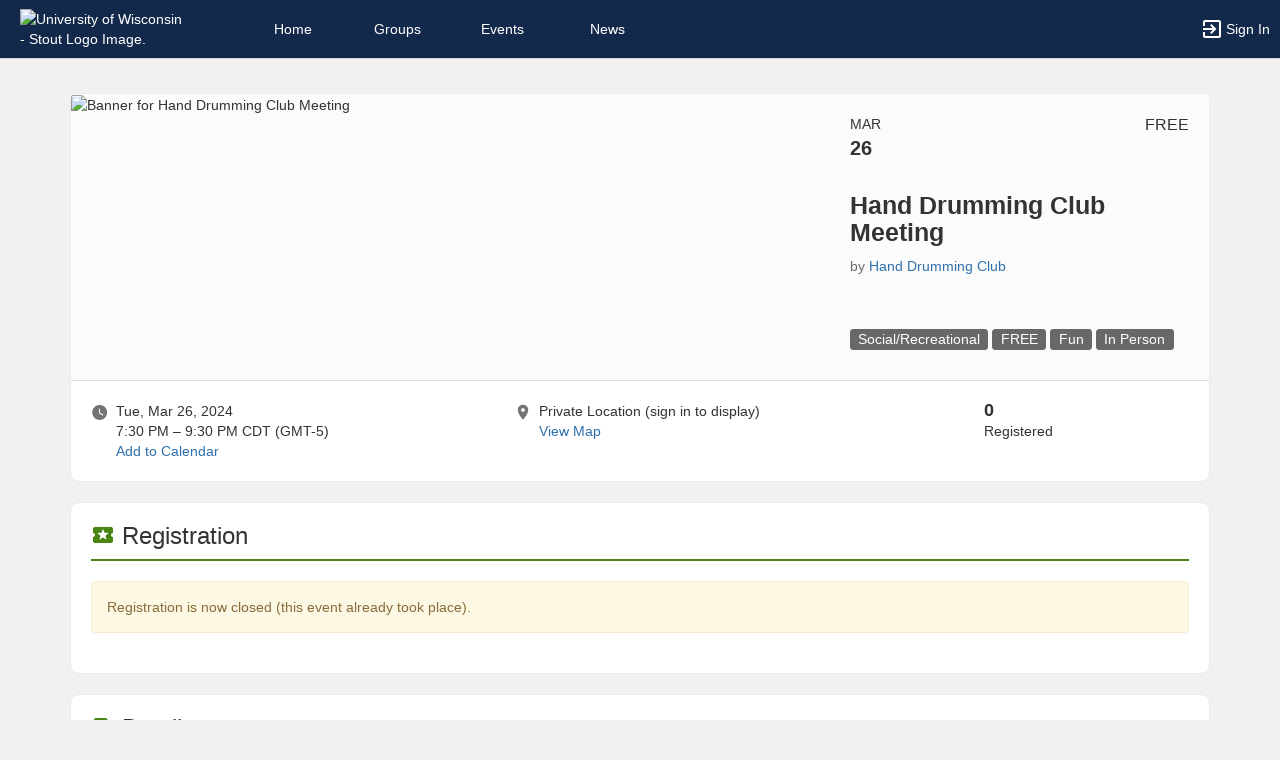

--- FILE ---
content_type: text/html; charset=utf-8
request_url: https://connect.uwstout.edu/handdrumming/rsvp_boot?id=2187826
body_size: 52805
content:




<!DOCTYPE html>
<html xmlns="http://www.w3.org/1999/xhtml" lang="en-US" xml:lang="en-US">


<script>
    var jsPageName = "Hand Drumming Club Meeting - Hand Drumming Club"; // pass strPageName to JavaScript, used in function setPageName() [accessibility.js]
    var jsAjaxRequest = ('0' === '1') ? true : false;
</script>

 <!-- AX != 1 -->

    <script>
        var url = new URL(location.href);
        history.replaceState({type: "events"} , '', url.pathname + url.search);
    </script>
    
    

    <head>
        <!-- META TAGS -->
        <meta charset="utf-8">
        <meta name="viewport" content="width=device-width, initial-scale=1">
        
        <meta http-equiv="X-UA-Compatible" content="IE=edge,chrome=1,requiresActiveX=true">
        <meta name="apple-itunes-app" content="app-id=1370943256, affiliate-data=myAffiliateData, app-argument=myURL">

        <title>Hand Drumming Club Meeting - Hand Drumming Club</title>
        <meta name="description" content="Come play classic African Djembes. We meet every week on Tuesday evening from 7:30 pm - 9:30 pm in Applied Arts 313 (the band room). No experience is required to attend. ">
        <meta name="title" content="Hand Drumming Club Meeting - Hand Drumming Club">

        
            <link rel="image_src" href="https://connect.uwstout.edu/upload/uwstout/2019/r3_image_upload_607979_drum_texturejpg_52518485.png">
            <meta property="og:image" content="https://connect.uwstout.edu/upload/uwstout/2019/r3_image_upload_607979_drum_texturejpg_52518485.png"/>
        

        <!-- CSS IMPORT -->
        

            <!-- FONT FOR DEV -->
            <link href="/css/fonts/open-sans.css" rel="stylesheet" type="text/css" >

            <!-- FAVICON -->
            <link rel="icon" type="images/x-icon" href="/upload/uwstout/2018/s1_image_upload_586600_CONNECT_Identity_JM_2018_CONNECT_App_Icon_32912536_crop.png">
            <link rel="shortcut icon" type="images/x-icon" href="/upload/uwstout/2018/s1_image_upload_586600_CONNECT_Identity_JM_2018_CONNECT_App_Icon_32912536_crop.png">

            <!-- JQUERY UI -->
            <link rel="stylesheet" type="text/css" href="/bower_components/jquery-ui/themes/base/jquery-ui.min.css">

            <!-- AUTOCOMPLETE -->
            <link rel="stylesheet" type="text/css" href="/js/jquery/jquery.autocomplete.css">

            <!-- BOOTSTRAP & GLYPHICONS -->
            <link rel="stylesheet" type="text/css" href="/bower_components/bootstrap/dist/css/bootstrap.min.css">
            <link rel="stylesheet" type="text/css" href="/static/plugins/bootstrap-multiselect/dist/css/bootstrap-multiselect.css">
            <link rel="stylesheet" type="text/css" href="/glyphicons-pro/css/glyphicons-filetypes.css">

            <!-- THICKBOX -->
            <link rel="stylesheet" type="text/css" href="/js/thickbox/thickbox.css">
        

        <!-- JQUERY & FONT -->
        <script src="/bower_components/jquery/dist/jquery.min.js"></script>
        <script src="/bower_components/jquery-ui/jquery-ui.min.js"></script>

        <!-- BOOTSTRAP -->
        <script src="/bower_components/bootstrap/dist/js/bootstrap.min.js"></script>
        <script src="/static/plugins/bootstrap-multiselect/dist/js/bootstrap-multiselect.js"></script>

        <script type="text/javascript" src="/js/accessibility.js?v=20251112.1"></script>
        <script type="text/javascript" src="/js/scripts.js?v=20251007.1"></script>

        <link rel="stylesheet" type="text/css" href="/bower_components/mdi/css/materialdesignicons.min.css">
        <link rel="stylesheet" type="text/css" href="/static/css/materialdesigniconscustom.css">
        
        <link rel="stylesheet" type="text/css" href="/static/css/header.css?v=20220425.1">
        <link rel="stylesheet" type="text/css" href="/css/bootstrap-customV.css?v=20250729.1">
        
        
    </head>

    <body class="body-background " data-menu="/events">

        <!-- SKIP links - skip to top of main content -->
        <div id="div-skip-links" class="skip-link-container-mobile">
                
            <span style="padding: 5px"><a id="a-skip-to-main-content" href="javascript:void('skip-to-main-content');" class="skip-link" onclick="setFocusToContent(true);" aria-label="Skip to Main Content">Skip to Main Content</a></span>

            <span id="span-skip-to-left-navigation" style="padding: 5px; display: none;"><a id="a-skip-to-left-navigation" href="javascript:void('skip-to-navigation');" class="skip-link" onclick="setFocusToSidebar();" aria-label="Skip to Navigation">Skip to Navigation</a></span>

            <!-- ACCESSIBILITY -->
            

            <script>
                // if we're on mobile we will not enable the skip links
                const isMobileDevice = /Mobi/i.test(window.navigator.userAgent);
                // console.log('> isMobileDevice=' + isMobileDevice);

                $(window).on('load', function () {
                    if (!isMobileDevice) {
                        var elem = document.getElementById('div-skip-links');
                        if (typeof elem !== undefined) {
                            elem.classList.remove('skip-link-container-mobile');
                            elem.classList.add('skip-link-container');
                        }
                    }
                });
            </script>
        </div>

        <!-- School custom code -->
        
        <!-- End school custom code -->
    

        <!-- Modal -->
        <div id="primary-modal" class="modal fade" role="dialog">
            <div class="modal-dialog" role="document">
                <div class="modal-content">
                    <p class="loader">
                        <img alt="Loading" src="/images/loader-big.gif">
                        <br> Loading...
                    </p>
                </div>
            </div>
        </div>
        <div id="secondary-modal" class="modal fade" role="dialog">
            <div class="modal-dialog" role="document">
                <div class="modal-content">
                    <p class="loader">
                        <img alt="Loading" src="/images/loader-big.gif">
                        <br> Loading...
                    </p>
                </div>
            </div>
        </div>
        <script>
            $("#primary-modal").on("hide.bs.modal", function (e) {
                $("#primary-modal .modal-content").html(writeLoading("Loading"));
            });
            $("#secondary-modal").on("hide.bs.modal", function (e) {
                $("#secondary-modal .modal-content").html(writeLoading("Loading"));
            });
        </script>
        <!-- End Modal -->

        

        <script src="/static/js/modernizr.min.js"></script>
        
            <script src="/js/jquery-validate/jquery.validate.min.js"></script>
        
        <script src="/static/js/polyfill.js"></script>

        

        <!-- HEADER -->
        
            <style>
                .btn--school { background-color: #13294b; color: #fff; }
                .btn--school:hover { background-color: #13294b; color: #fff; }
                .btn--school:focus { background-color: #13294b; color: #fff; }

                .topbar { background: #13294b; border-color: #13294b; }
                .topbar ul.nav > li > a:hover, .topbar ul.nav > li > button:hover  { background-color: #ffffff !important; }
                .topbar ul.nav > li > a:focus, .topbar ul.nav > li > button:focus  { background-color: #ffffff !important; outline: none; }
                .topbar .topbar__sidebar-toggle:hover  { background-color: #ffffff !important; }
                .topbar .topbar__sidebar-toggle:focus  { background-color: #ffffff !important; outline: none; }
                .topbar.topbar-fair .topbar__left button:hover, .topbar.topbar-fair .topbar__left button:focus { background-color: #ffffff !important; color: #000000 !important; }
                
                .topbar .open:not(.topbar__left) > a, 
                .topbar .open:not(.topbar__left) > a:focus, 
                .topbar > .open:not(.topbar__left) > a:hover,
                .topbar .open:not(.topbar__left) > button, 
                .topbar .open:not(.topbar__left) > button:focus, 
                .topbar > .open:not(.topbar__left) > button:hover { background-color: #ffffff !important; }
                .topbar li:focus-within > button.mdi-menu { background-color: #ffffff !important; }
                .topbar li.active > a, .topbar li.active > button { background-color: #ffffff !important; }
            </style>

            <div id="generic"></div>

            
            <div id="outer-shell" class="outer-shell  ">

                <!-- Impersonate -->
                
                <!-- /.Impersonate -->

                <!-- Message / Maintenance -->
                
                <!-- /.Message -->

                
                <div id="topbar" class="topbar topbar-events  topbar--reverse" role="navigation" aria-label="Topbar">

                    <div class="topbar__left">
                        
                                <div role="banner">
                                    <a id="a-top-bar-logo" aria-label="University of Wisconsin - Stout Logo. Opens the members homepage." role="button" class="logo" href="/groups">
                                        <img class="topbar__icon-large" src="/upload/uwstout/2018/image_upload_586600_CONNECT_Identity_JM_2018_CONNECT_logo_nav_418152525_crop.png" alt="University of Wisconsin - Stout Logo Image." aria-label="University of Wisconsin - Stout Logo Image. Clicking opens the members home page." style="max-height: 50px; max-width: 165px;">
                                        <img class="topbar__icon-small" src="/upload/uwstout/2018/image_upload_586600_CONNECT_Identity_JM_2018_CONNECT_App_Icon_32912536_crop.png" alt="University of Wisconsin - Stout Logo Image." aria-label="University of Wisconsin - Stout Logo Image. Clicking opens the members home page." style="max-height: 35px; max-width: 35px; margin: 0 5px;">
                                    </a>
                                </div>
                            
                    </div>

                    

<div class="topbar__center">
    <nav aria-label="Topbar">
        <ul class="nav">
            
                <!-- Not Logged Buttons -->
                
                    <!-- Home Website Buttons -->
                    
                        <li class="hidden-xs ">
                            <a class="topbar__menu topbar__menu--large" href="/home_login" aria-label="Home" role="button">Home</a>
                        </li>
                                    <li class="hidden-xs dropdown  hasNoSubMenu">
                <a class="topbar__menu topbar__menu--large" href="/home/groups/" style="max-width: inherit">
                    Groups
                </a>
                
                <ul class="dropdown-menu dropdown-menu-left arrow-dropdown-menu arrow-menu-right user-list notify-list" style="overflow-y: auto;max-height: 80vh;">

                </ul>
            </li>            <li class="hidden-xs dropdown  hasNoSubMenu">
                <a class="topbar__menu topbar__menu--large" href="/home/events/" style="max-width: inherit">
                    Events
                </a>
                
                <ul class="dropdown-menu dropdown-menu-left arrow-dropdown-menu arrow-menu-right user-list notify-list" style="overflow-y: auto;max-height: 80vh;">

                </ul>
            </li>            <li class="hidden-xs dropdown  hasNoSubMenu">
                <a class="topbar__menu topbar__menu--large" href="/home/news/" style="max-width: inherit">
                    News
                </a>
                
                <ul class="dropdown-menu dropdown-menu-left arrow-dropdown-menu arrow-menu-right user-list notify-list" style="overflow-y: auto;max-height: 80vh;">

                </ul>
            </li>
                        <li class="hidden-lg hidden-md hidden-sm dropdown hasSubMenu">
                            <button class="topbar__menu mdi mdi-menu" aria-label="Top Menu. Expanded. Press tab to enter the menu dropdown." tabindex="0"></button>
                            <ul class="dropdown-menu dropdown-menu-left" style="overflow-y: auto;max-height: 80vh;min-width:220px;">
                                <li style="display: block;"><a href="/home_login" aria-label="Home" role="button">Home</a></li>
                                
                                <li style="display: block;"><a href="/home/groups/" aria-label="Groups Section" role="button" tabindex="0">Groups</a></li>
                                
                                <li style="display: block;"><a href="/home/events/" aria-label="Events Section" role="button" tabindex="0">Events</a></li>
                                
                                <li style="display: block;"><a href="/home/news/" aria-label="News Section" role="button" tabindex="0">News</a></li>
                                
                            </ul>
                            <style>
                                .hasSubMenu:hover > ul, .hasSubMenu:focus-within > ul {
                                    display:block;
                                }
                            </style>
                        </li>
                    <!-- /.Home Website Buttons -->

                    <!-- Group & Event Buttons -->
                    
                    <!-- /.Group & Event Buttons -->
                
                <!-- /.Not Logged Buttons -->

                <!-- Home Button -->
                
                <!-- /.Home Button -->

                <!-- Group Button -->
                
                <!-- /.Group Button -->

                <!-- Manage Button -->
                

                <!-- Event Button -->
                
                <!-- /.Event Button -->
               
                <!-- Chat Button -->
                
                <!-- /.Chat Button -->
                
                <!-- Admin / Setup Button -->
                
                <!-- /.Admin Button -->
            

            <li  class="spacer" role="presentation"></li>

            
				<!-- Login Button -->
				<li class="">
					<a class="topbar__menu topbar__menu--row" href="/login_only" aria-label="Sign In Section" role="button">
                        <span class="mdi mdi-login-variant mdi-24px"></span> 
                        <span class="hidden-xs hidden-sm topbar__menu-text" style="overflow: initial;"> Sign In </span>
					</a>
				</li>
				<!-- /.Login Button -->
            

        </ul>

        <style>
            #a-top-bar-logo:focus > i { outline: 2px solid #ffffff; }
        </style>

    </nav>


</div><!-- /.navbar-collapse -->
                    
                </div><!-- /.topbar -->

                <div id="inner-shell" class="inner-shell">

                     

        <!-- END HEADER -->

        
            <div id="content-cont" class="content-cont container">
        
            <div id="page-cont" class="content" role="main" aria-label="Main Content.">
                <div style="position: relative;"><span id="span-top-of-main-content--0" class="content__top-element" tabindex="0" aria-label="Top of Main Content." style="display: none;">Top of Main Content</span></div>


                
                <!-- Used in email_form -->
                
<!-- END AX != 1 -->

                

<style>
	body, .outer-shell { background: #f1f1f1 !important; }

	.acc-keyboard-mode a:focus {
		outline: 2px solid #000000;
		outline-offset: 2px;
	}

	.acc-keyboard-mode div#footer-links a:focus,
	.acc-keyboard-mode a.a-footer-contact-links:focus {
		outline: 2px solid #ffffff;
		outline-offset: 2px;
	}
</style>


<!-- Registration 15 Minutes Countdown -->
	
<!--/ Registration 15 Minutes Countdown -->

<!-- Event Main Card -->
	
		<div id="event_main_card" class="card card--top">
			<div class="card-block rsvp__event-card">
				<div class="row">
					
						<div class="col-md-8">
							<img class="img-responsive" src="https://connect.uwstout.edu/upload/uwstout/2019/r3_image_upload_607979_drum_texturejpg_52518485.png" alt="Banner for Hand Drumming Club Meeting" />
						</div>
					
					<div class="col-sm-12 col-md-4">
	                    <p class="rsvp__event-month hidden-xs hidden-sm">Mar</p>
	                    <p class="rsvp__event-day hidden-xs hidden-sm">26</p>
	                    <p class="rsvp__event-price hidden-xs hidden-sm">FREE</p>
	                    
	                    <h1 class="rsvp__event-name">Hand Drumming Club Meeting</h1>
	                    <p class="rsvp__event-org">by <a href="javascript:;" onClick="$('html, body').animate({ scrollTop: $('#event_host').offset().top - 60 }, 500); setFocusToElementFromCssSelector('#event_host a');" aria-label="Hand Drumming Club, more details">Hand Drumming Club</a></p>

	                    <p class="rsvp__event-tags" data-z="rb.tag.00" role="group" aria-label="Filter events by category in a new tab">
	                        <a href="/events?event_type=11211" target="_blank" class="a-event-tag-new-tab">
                    		    <span class="label label-default label-tag">
                    			    Social/Recreational
                    		    </span>	
	                        </a>
                    		
                                    <a href="/events?topic_tags=1664891" target="_blank">    
                    				    <span class="label label-default label-tag">
                    					    <span style="word-break: break-all;">FREE</span>				
                    				    </span>
                                    </a>
                    				
                                    <a href="/events?topic_tags=1585811" target="_blank">    
                    				    <span class="label label-default label-tag">
                    					    <span style="word-break: break-all;">Fun</span>				
                    				    </span>
                                    </a>
                    				
                                    <a href="/events?topic_tags=6943767" target="_blank">    
                    				    <span class="label label-default label-tag">
                    					    <span style="word-break: break-all;">In Person</span>				
                    				    </span>
                                    </a>
                    				
	                    </p>

	                    
	                </div>
				</div>
			</div>
			<div class="card-separator card-separator--stick-top card-separator--stick-bottom"></div>
			
			<div class="card-block">
				<div class="row">
					<div class="col-md-4_5">
						<div style="display: inline-block; font-size: 18px; vertical-align: top;"><span class="grey-element mdi mdi-clock"></span></div>
						<div style="display: inline-block; margin-left: 3px;">
							
								<p style="margin:0;">Tue, Mar 26, 2024</p>
								<p style="margin:0;">7:30 PM &ndash; 9:30 PM <span id="timezone">CDT (GMT-5)</span></p>
							
								<script>
									var localDate = new Date('2024-03-26T21:30:00.0000000-05:00');
									if (localDate.getHours() != 21 || localDate.getMinutes() != 30) {
										//Event occurs in a non local timezone and we should therefore display the timezone to the user
										$("#timezone").text("CDT (GMT-5)");
									}
								</script>
							
							
							<a href="javascript:;" onClick="openModal('/rsvp_add_calendar?event_uid=a52637c13575fea19b85f64ca8de3c59&ax=1');" aria-label="Add to Calendar. Hand Drumming Club Meeting. Tue, Mar 26, 2024 At 7:30 PM">Add to Calendar</a>
							
							
						</div>
					</div>
					<div class="col-md-5">
						<div style="display: inline-block; font-size: 18px; vertical-align: top;"><span class="grey-element mdi mdi-map-marker"></span></div>
						<div style="display: inline-block; margin-left: 3px; width: calc(100% - 50px);">									
							
								<p style="margin:0;">Private Location (sign in to display)</p>
                            
								<a href="javascript:;" aria-label="View Map" onClick="$('html, body').animate({ scrollTop: $('#event_where').offset().top - 60 }, 500);">View Map</a>
							
						</div>

                        

					</div>
					
						<div class="col-md-2_5">
							<span class="number">0</span> 
							<div>Registered</div>
							
						</div>
					
				</div>
			</div>
		</div>
		
		<script type="application/ld+json">
		{
		  "@context": "https://schema.org",
		  "@type": "Event",
		  "name": "Hand Drumming Club Meeting",
		  "startDate": "2024-03-26T19:30:00-05:00",
		  "endDate": "2024-03-26T21:30:00-05:00",
		  "location": {
			"@type": "Place",
			"name": "Private Location (sign in to display)",
			"address": "Private Location (sign in to display)"
		  },
		  
		  "image": ["https://connect.uwstout.edu/upload/uwstout/2019/r3_image_upload_607979_drum_texturejpg_52518485.png"],
		  
		  "description": "Come play classic African Djembes. We meet every week on Tuesday evening from 7:30 pm - 9:30 pm in Applied Arts 313 (the band room). No experience is required to attend. "
		}
		</script>
	
<!--/ Event Main Card -->

<!-- Existing & Ongoing Tickets -->
	
<!--/ End Existing & Ongoing Tickets -->

<!-- More Tickets -->
<script>
    function showOtherRegistrationOptions(ticketToDisplayId, selectedTicketId) {
        var strSelectedTicket = "ticket_" + selectedTicketId
        if ($("select[name=" + strSelectedTicket + "] option:selected").index() >= 1) {
            $('#ticket_' + ticketToDisplayId).css('display', 'contents');
        }
        else {
            $('#ticket_' + ticketToDisplayId).css('display', 'none');
            $('#ticket_' + ticketToDisplayId + ' option[value = 0]').attr("selected", "selected");
        }
    }
</script>

	
				<div id="more_tickets" class="card">
					<div class="card-block">
						<div class="card-block__title">
							<h2 class="header-cg--h3"><span class="mdi mdi-ticket color-cg--event"></span> Registration </h2>
						</div>
						<div class="card-border border-cg--event"></div>

						
								<div class="alert alert-warning" role="alert">Registration is now closed (this event already took place).</div>
							 
					</div>
				</div>
			
<!--/ More Tickets -->

<!-- Event Details -->
	
		<div id="event_details" class="card">
			<div class="card-block">
				<div class="card-block__title">
					<h2 class="header-cg--h3"><span class="mdi mdi-note-text color-cg--event"></span> Details</h2>
				</div>
				<div class="card-border border-cg--event"></div>

				Come play classic African Djembes. We meet every week on Tuesday evening from 7:30 pm - 9:30 pm in Applied Arts 313 (the band room). No experience is required to attend. 
					

				<!-- Event Website Link -->
				

				<!-- Event Dress Code -->
				

				<!-- Food Provided -->
				

				<!-- More Details -->
				

				<!-- Event Copy Link -->
				
					<div style="margin: 10px 0;"><a class="btn btn-grey" href="javascript:;" aria-label="Copy link. Opens a copy to clipboard dialog." onClick="openModal('/ajax_create_link?ax=1&link=https%3a%2f%2fcglink.me%2f2db%2fr2187826');"><span class="mdi mdi-link-variant"></span> Copy Link</a></div>
				
			</div>
		</div>
	
<!--/ Event Details -->

<!-- Event Child Events -->
	
<!--/ Event Child Events -->


<!-- Event Where -->
	
<!--/ Event Where -->

<!-- Event Speakers -->
	
<!--/ Event Speakers -->

<!-- Event Attendees -->
	
<!--/ Event Attendees -->

<!-- Event Sponsors -->
	
<!--/ Event Sponsors -->

<!-- Event Host -->
	
		<div id="event_host" class="card">
			<div class="card-block" role="group" aria-label="Hosted By Hand Drumming Club">
				<div class="card-block__title">
					<h2 class="header-cg--h3"><span class="mdi mdi-account-group color-cg--event"></span> Hosted By</h2>
				</div>
				<div class="card-border border-cg--event"></div>

				<strong>Hand Drumming Club</strong> | <a href="/handdrumming/" aria-label="Go to the Hand Drumming Club  group website.">Website</a> | <a href="/events?group_ids=18866" aria-label="View more events from Hand Drumming Club.">View More Events</a>		

				
					<br><br>
					
								<a class="btn btn-default" title="Contacting the host" href="javascript:;" onClick="openModal('/send_message_boot?uid=7bac5b1f-dead-11ec-9e75-0acdec7e683b&event_id=2187826&ax=1&async=1&modal=true');" aria-label="Contact the organizers. Opens a dialog form to send your message.">
									<span class="mdi mdi-email"></span> Contact the organizers
								</a>
                            
			</div>
		</div>
	
<!--/ Event Host -->

<!-- Registration Details -->
	
<!--/ Registration Details -->

<!-- Event Cancellation -->
	
<!--/ Event Cancellation -->

<!-- Event Refund -->
	
<!--/ Event Refund -->



<!-- LL - 10/03/2017: Moved up here so ckeditor can work in popups -->


<script>
	//YT Viewer
	if (typeof arrYoutubePlayerObjects != "undefined") { 

		$("#youtubeScript").remove();
		$("#www-widgetapi-script").remove();
		if (window['YT'] != undefined) { window.YT.loading = 0; window.YT.loaded = 0; }
				
 		var youtubeTag   = document.createElement('script');
		youtubeTag.id    = "youtubeScript";
		youtubeTag.src   = "https://www.youtube.com/iframe_api";
		youtubeTag.async = false;

		// Get First Script Tag & Insert Vimeo Script before that.
		var firstScriptTag = document.getElementsByTagName('script')[0];
      	firstScriptTag.parentNode.insertBefore(youtubeTag, firstScriptTag);

      	// Array of Players
      	var arrYoutubePlayers = [];

      	// Functions to work on Youtube Players
      	function onYoutubePlayerReady(event) {
			var player = event.target;
			$(window).blur(function() { player.pauseVideo(); });
			$(window).scroll(function() { 
				if ( !isInViewport(document.getElementById("player--" + player.youtubeObject.cgID))) { 
					player.pauseVideo(); 
				} 
			});

			var startTime = new Date(player.youtubeObject.startTime * 1000).toISOString();
			var totalTime = new Date(player.getDuration() * 1000).toISOString();
			if (player.getDuration() >= 3600) {
				startTime = startTime.substr(11, 8);
				totalTime = totalTime.substr(11, 8);
			}
			else {
				startTime = startTime.substr(14, 5);
				totalTime = totalTime.substr(14, 5);
			}
			$("#player-btn--" + player.youtubeObject.cgID + " div.timer").html("<span id='player-time--" + player.youtubeObject.cgID + "'>" + startTime + "</span> / " + totalTime);
      	}

      	function onYoutubePlayerStateChange(event) {
      		var player = event.target;

      		if (event.data == YT.PlayerState.PLAYING) {
				// Change Buttons
				$("#player-btn--" + player.youtubeObject.cgID + " button.playpause").attr("data-status", "pause").attr("aria-label", "Pause");
				$("#player-btn--" + player.youtubeObject.cgID + " button.playpause span.mdi").removeClass("mdi-play").addClass("mdi-pause");
      		}

      		if (event.data == YT.PlayerState.PLAYING && player.intervalFunction == null) {
	            // HACK For Window BLUR
	            window.focus();

	            // AJAX Recurring Call
	            player.intervalFunction = setInterval(function() {
	                postVideoViews(player.youtubeObject.cgUID, player.youtubeObject.cgUID_s, player.getCurrentTime());
	            }, 10000);

	            // Timer
	            player.intervalTimerFunction = setInterval(function() { 
	            	var currentTime = new Date(player.getCurrentTime() * 1000).toISOString();
	            	if (player.getDuration() >= 3600) {
	            		currentTime = currentTime.substr(11, 8);
	            	}
	            	else {
	            		currentTime = currentTime.substr(14, 5);
	            	}
	            	$("#player-time--" + player.youtubeObject.cgID).html(currentTime);
	            }, 1000) 
	        }
	        else if (event.data == YT.PlayerState.PAUSED || event.data == YT.PlayerState.ENDED) {
				// Change Buttons
				$("#player-btn--" + player.youtubeObject.cgID + " button.playpause").attr("data-status", "play").attr("aria-label", "Play");
				$("#player-btn--" + player.youtubeObject.cgID + " button.playpause span.mdi").removeClass("mdi-pause").addClass("mdi-play");

	            clearInterval(player.intervalFunction);
	            clearInterval(player.intervalTimerFunction);
				player.intervalFunction = null;
				player.intervalTimerFunction = null;
				postVideoViews(player.youtubeObject.cgUID, player.youtubeObject.cgUID_s, player.getCurrentTime(), (event.data == YT.PlayerState.ENDED ? 'true' : ''));
				//if (event.data == YT.PlayerState.ENDED) { 
				    //if (typeof refreshTrackChecklist !== "undefined") { refreshTrackChecklist(); }
					//else if (typeof parent.refreshTrackChecklist !== "undefined") { parent.refreshTrackChecklist(); }
				//}
	        }
      	}

		function youtubePlayerPlayPause(player) {
			var currentStatus = $("#player-btn--" + player.youtubeObject.cgID + " button.playpause").attr("data-status");
			if (currentStatus == "play") { player.playVideo(); }
			else if (currentStatus == "pause") { player.pauseVideo(); }
		}

        /* Function that checks localStorage for the Vimeo/YouTube closed captions load policy. Returns number values:
         *   0 - closed captions should be be disabled (do not load closed captions)
         *   1 - closed captions should be loaded when video loads
         * If the local storage key is not defined we return 0 (as a number).
         */
        function getVideoPlayerCCLoadPolicy() {
            try {
                const lsKey = 'cg-video-player-cc-load-policy';
                const ccLoadPolicy = localStorage.getItem(lsKey);
                return (ccLoadPolicy === '1') ? 1 : 0;
            } catch(e) {
                return 0;
            }
        }

        /* Function that toggles the video player CC load policy stored in local storage. Toggled values are (strings values):
         *   '0' - closed captions should be be disabled (do not load closed captions)
         *   '1' - closed captions should be loaded when video loads
         * If the local storage key is not defined it is treated as though the value were '0' and toggles to '1'.
         * */
        function toggleVideoPlayerCCLoadPolicy() {
            try {
                const lsKey = 'cg-video-player-cc-load-policy';
                const ccLoadPolicy = localStorage.getItem(lsKey);
                if (ccLoadPolicy === '1') {
                    localStorage.setItem(lsKey, '0');
                } else {
                    localStorage.setItem(lsKey, '1');
                }
            } catch(e) {
                return;
            }
        }

        /* Function that prompts the user for confirmation before toggling the video player closed caption load policy.
         * - If closed captions are currently turned off, the user will be prompted to confirm before turning them on (and vice versa)
         * - Video player CC load policy setting is stored in local storage (see above functions)
         * - Vimeo and YouTube video players require reload of the associated IFrames to change the setting, 
         *   if user confirms yes to reload, the page will be reloaded.
         */
        function toggleClosedCaptionsAndReloadVideoIframes() {
            const turnClosedCaptionsOnOff = (typeof getVideoPlayerCCLoadPolicy !== 'undefined' && getVideoPlayerCCLoadPolicy() === 1) ? 'off' : 'on';
            const message = 'Turning ' + turnClosedCaptionsOnOff + ' closed captions will reload this page, please save any outstanding changes before you choose to turn closed captions ' + turnClosedCaptionsOnOff + '. Are you sure you want to turn closed captions ' + turnClosedCaptionsOnOff + '?';
            if (confirm(message)) {
                toggleVideoPlayerCCLoadPolicy();
                location.reload();
            } else {
                return false;
            }
        }

      	// Called when the script is fully loaded.
      	function onYouTubeIframeAPIReady() {

      		// Loop through players
	  		arrYoutubePlayerObjects.forEach(function (youtubeObject, index) {
	  			arrYoutubePlayers[index] = new YT.Player("player--" + youtubeObject.cgID, {
                                                        	height: youtubeObject.height,
                                                        	width:  youtubeObject.width,
                                                        	videoId: youtubeObject.videoID,
                                                        	playerVars: {
	                                                            modestbranding: 1,
	                                                            rel: 0,
	                                                            disablekb: 1,
	                                                            playsinline: 1,
	                                                            controls: 0,
	                                                            start: youtubeObject.startTime,
                                                                cc_load_policy: (typeof getVideoPlayerCCLoadPolicy !== 'undefined') ? getVideoPlayerCCLoadPolicy() : 0
                                                        	},
	                                                        events: {
	                                                            'onStateChange': onYoutubePlayerStateChange,
	                                                            'onReady': onYoutubePlayerReady
	                                                        }
                                                    	});
	  			arrYoutubePlayers[index].youtubeObject = youtubeObject;
	  			arrYoutubePlayers[index].intervalFunction = null;

				$("#player-btn--" + youtubeObject.cgID + " button.playpause").on('click', function() { 
					youtubePlayerPlayPause(arrYoutubePlayers[index]); 
				});
				$("#player-btn--" + youtubeObject.cgID + " button.replay").on('click', function() { 
					arrYoutubePlayers[index].seekTo(0); 
				});
				$("#player-btn--" + youtubeObject.cgID + " button.rewind").on('click', function() { 
					arrYoutubePlayers[index].seekTo(arrYoutubePlayers[index].getCurrentTime() - 10);
				});
                const turnClosedCaptionsOnOff = (typeof getVideoPlayerCCLoadPolicy !== 'undefined' && getVideoPlayerCCLoadPolicy() === 1) ? 'off' : 'on';
                $("#player-btn--" + youtubeObject.cgID + " button.closedcaption").attr('aria-label', 'Turn ' + turnClosedCaptionsOnOff + ' closed captions. Note, this requires a reload of the current page.');
				$("#player-btn--" + youtubeObject.cgID + " button.closedcaption").on('click', function() { 
                    toggleClosedCaptionsAndReloadVideoIframes();
				});
				$("#player-btn--" + youtubeObject.cgID + " button.fullscreen").on('click', function() {
					arrYoutubePlayers[index].pauseVideo();
					tb_show("", "/video_player?embed=1&uid=" + youtubeObject.cgUID + "&width=995&height=680&modal=true&TB_iframe=1", "");
				});

  			});

  			arrYoutubePlayerObjects = undefined;
  		}
	} 


	//Vimeo Viewer
	if (typeof arrVimeoPlayerObjects != "undefined") {

        $("#vimeoScript").remove();

		var vimeoTag   = document.createElement('script');
		vimeoTag.id    = "vimeoScript";
		vimeoTag.src   = "https://player.vimeo.com/api/player.js";
		vimeoTag.async = false;

		// Get First Script Tag & Insert Vimeo Script before that.
		var firstScriptTag = document.getElementsByTagName('script')[0];
      	firstScriptTag.parentNode.insertBefore(vimeoTag, firstScriptTag);

      	// Array of Players
      	var arrVimeoPlayers = [];

      	// Functions to work on Vimeo Players
		function vimeoPlayerPlay(player) {
			// Change Buttons
			$("#player-btn--" + player.vimeoObject.cgID + " button.playpause").attr("data-status", "pause").attr("aria-label", "Pause");
			$("#player-btn--" + player.vimeoObject.cgID + " button.playpause span.mdi").removeClass("mdi-play").addClass("mdi-pause");

			// AJAX Recurring Call
			player.intervalFunction  = setInterval( function() { 
				player.getCurrentTime().then( function(seconds) {
					postVideoViews(player.vimeoObject.cgUID, player.vimeoObject.cgUID_s, seconds);
				}) 
			}, 10000)

			// Timer
            player.intervalTimerFunction = setInterval(function() { 
            	player.getCurrentTime().then( function(seconds) {
	            	var currentTime = new Date(seconds * 1000).toISOString();
	            	if (player.totalDuration >= 3600) {
	            		currentTime = currentTime.substr(11, 8);
	            	}
	            	else {
	            		currentTime = currentTime.substr(14, 5);
	            	}
	            	$("#player-time--" + player.vimeoObject.cgID).html(currentTime);
				}) 
            }, 1000) 
		}

		function vimeoPlayerPause(player) { 
			// Change Buttons
			$("#player-btn--" + player.vimeoObject.cgID + " button.playpause").attr("data-status", "play").attr("aria-label", "Play");
			$("#player-btn--" + player.vimeoObject.cgID + " button.playpause span.mdi").removeClass("mdi-pause").addClass("mdi-play");

			// Clear AJAX Recurring Call
			clearInterval(player.intervalFunction);
			clearInterval(player.intervalTimerFunction);
			player.intervalFunction = null;
			player.intervalTimerFunction = null;
			
			player.getCurrentTime().then( function(seconds) {
				postVideoViews(player.vimeoObject.cgUID, player.vimeoObject.cgUID_s, seconds);
			});		
		}

		function vimeoPlayerEnded(player) {
			// Change Buttons
			$("#player-btn--" + player.vimeoObject.cgID + " button.playpause").attr("data-status", "play").attr("aria-label", "Play");
			$("#player-btn--" + player.vimeoObject.cgID + " button.playpause span.mdi").removeClass("mdi-pause").addClass("mdi-play");

			// Clear AJAX Recurring Call
			clearInterval(player.intervalFunction);
			clearInterval(player.intervalTimerFunction);
			player.intervalFunction = null;
			player.intervalTimerFunction = null;

			player.getCurrentTime().then( function(seconds) {
				postVideoViews(player.vimeoObject.cgUID, player.vimeoObject.cgUID_s, seconds, 'true');
			});

			//if (typeof refreshTrackChecklist !== "undefined") { refreshTrackChecklist(); }
			//else if (typeof parent.refreshTrackChecklist !== "undefined") { parent.refreshTrackChecklist(); }
		}

		function vimeoPlayerPlayPause(player) {
			var currentStatus = $("#player-btn--" + player.vimeoObject.cgID + " button.playpause").attr("data-status");
			if (currentStatus == "play") {
				player.play();
			}
			else if (currentStatus == "pause") {
				player.pause();
			}
		}

      	// We wait until the script is fully loaded.
      	$("#vimeoScript").on('load', function() {
		  	
		  	// Loop through players
	  		arrVimeoPlayerObjects.forEach(function (vimeoObject, index) {

                if (typeof getVideoPlayerCCLoadPolicy !== 'undefined' && getVideoPlayerCCLoadPolicy() === 1) {
                    // load with closed captions enabled (set texttrack to 'en')
	      			arrVimeoPlayers[index] = new Vimeo.Player("player--" + vimeoObject.cgID, { url: vimeoObject.URL , height: vimeoObject.height, width: vimeoObject.width, controls: false, texttrack: 'en' });
                } else {
    	  			arrVimeoPlayers[index] = new Vimeo.Player("player--" + vimeoObject.cgID, { url: vimeoObject.URL , height: vimeoObject.height, width: vimeoObject.width, controls: false });
                }
	  			arrVimeoPlayers[index].vimeoObject = vimeoObject;
	  			arrVimeoPlayers[index].intervalFunction = null;

	  			if (vimeoObject.startTime != 0) {
	  				arrVimeoPlayers[index].setCurrentTime(vimeoObject.startTime);
	  			}

				arrVimeoPlayers[index].on('play',  function() { vimeoPlayerPlay(this)  } );
				arrVimeoPlayers[index].on('pause', function() { vimeoPlayerPause(this) } );
				arrVimeoPlayers[index].on('ended', function() { vimeoPlayerEnded(this) } );

				$("#player-btn--" + vimeoObject.cgID + " button.playpause").on('click', function() { 
					vimeoPlayerPlayPause(arrVimeoPlayers[index]); 
				});
				$("#player-btn--" + vimeoObject.cgID + " button.replay").on('click', function() { 
					arrVimeoPlayers[index].setCurrentTime(0) 
				});
				$("#player-btn--" + vimeoObject.cgID + " button.rewind").on('click', function() { 
					arrVimeoPlayers[index].getCurrentTime().then(function(seconds) {
						arrVimeoPlayers[index].setCurrentTime(Math.max(0, seconds - 10));
					})
				});
                const turnClosedCaptionsOnOff = (typeof getVideoPlayerCCLoadPolicy !== 'undefined' && getVideoPlayerCCLoadPolicy() === 1) ? 'off' : 'on';
                $("#player-btn--" + vimeoObject.cgID + " button.closedcaption").attr('aria-label', 'Turn ' + turnClosedCaptionsOnOff + ' closed captions. Note, this requires a reload of the current page.');
				$("#player-btn--" + vimeoObject.cgID + " button.closedcaption").on('click', function() {
                    toggleClosedCaptionsAndReloadVideoIframes();
				});
				$("#player-btn--" + vimeoObject.cgID + " button.fullscreen").on('click', function() {
					arrVimeoPlayers[index].pause();
					tb_show("", "/video_player?embed=1&uid=" + vimeoObject.cgUID + "&width=995&height=680&modal=true&TB_iframe=1", "");
				});

				$(window).blur(function() { 
					arrVimeoPlayers[index].pause(); 
				});
				$(window).scroll(function() { 
					if ( !isInViewport(document.getElementById("player--" + vimeoObject.cgID))) { 
						arrVimeoPlayers[index].pause(); 
					} 
				});


				var startTime = new Date(vimeoObject.startTime * 1000).toISOString();
				var totalTime = 0;
				arrVimeoPlayers[index].getDuration().then(function(seconds) { 
					arrVimeoPlayers[index].totalDuration = seconds;

					totalTime = new Date(seconds * 1000).toISOString();
					if (seconds >= 3600) {
						startTime = startTime.substr(11, 8);
						totalTime = totalTime.substr(11, 8);
					}
					else {
						startTime = startTime.substr(14, 5);
						totalTime = totalTime.substr(14, 5);
					}
					$("#player-btn--" + vimeoObject.cgID + " div.timer").html("<span id='player-time--" + vimeoObject.cgID + "'>" + startTime + "</span> / " + totalTime);
				});
			});

			arrVimeoPlayerObjects = undefined;

		});

	}
</script>

<script>
	$(document).ready(function(){
		$("[data-toggle='tooltip']").tooltip(); 	
		$(".btn--loader").click(function() {
			loadButton($(this));
		});
		tb_init('a.thickbox, area.thickbox, input.thickbox');

         // fix for the non editable input in ckeditor (ex: URL...)
         $(".modal").removeAttr("tabindex");
		 // second hack to fix ckeditor links, especially the 'edit link' option
		 if ($.fn.modal && $.fn.modal.Constructor && $.fn.modal.Constructor.prototype) {
			 $.fn.modal.Constructor.prototype.enforceFocus = function() {
				modal_this = this
				$(document).on('focusin.modal', function (e) {
					if (modal_this.$element[0] !== e.target && !modal_this.$element.has(e.target).length 
					&& !$(e.target.parentNode).hasClass('cke_dialog_ui_input_select') 
					&& !$(e.target.parentNode).hasClass('cke_dialog_ui_input_text')) {
					modal_this.$element.focus()
					}
				})
			 };
		 }

         setupAjaxAccessibility();
	});
</script>

 <!-- AX != 1 -->

			

			</div><!--/.content -->
		</div><!--/.content-page -->
	</div><!--/.inner-shell -->

	
				<style>
					.outer-shell { display:flex; flex-direction:column; min-height: 100vh; }
					@-moz-document url-prefix() {
						.inner-shell  {flex:1; }
					}
					@media screen and (-webkit-min-device-pixel-ratio:0) {
						.inner-shell { flex:1; }
					}
					body.enlarged { min-height:initial; position:relative; }
					body.enlarged > .outer-shell { display:flex; flex-direction:column; min-height: 100vh; }
				</style>
				<footer class="footer__home">
					<div>
						
						<div id="footer-links" class="row footer__cont" style="background: transparent;">
							<div class="col-md-offset-1_5 col-md-3 col-sm-12 col-xs-12 text-center" style="padding-top:10px;">
								<img alt="University of Wisconsin - Stout Website Logo" src="/upload/uwstout/2018/image_upload_586600_CONNECT_Identity_JM_2018_CONNECT_logo_nav_418152525_crop.png" style="max-width:150px;max-height:50px;border-radius:6px;">
							</div>
							<div class="text-xs-center text-sm-left text-md-left col-md-3 col-sm-6 col-xs-12" style="display:flex;padding: 10px 10px;">
								<div style="margin:auto" role="group" aria-label="Contact information.">
									<h2 class="footer__home--title" style="margin-top: 0; margin-bottom: 10px;">Contact</h2><br>
									<span style="margin-bottom:5px">University of Wisconsin - Stout</span><br>
									<span style="margin-bottom:5px;line-height:1.7">Menomonie, WI 54751<br>United States</span><br>
									
									<a class="a-footer-contact-links" href="mailto:involvement@uwstout.edu" aria-label="Send an email to involvement@uwstout.edu">involvement@uwstout.edu</a><br>
									
								</div>
							</div>
							<div class="text-xs-center text-sm-left text-md-left col-md-3 col-sm-6 col-xs-12" style="display:flex;vertical-align:top;padding: 10px 10px;">
								<div style="margin:auto" role="group" aria-label="Links">
									<h2 class="footer__home--title" style="margin-top: 0; margin-bottom: 10px;">Links</h2><br>
									
										<a class="a-footer-contact-links" href="/home/groups/">Groups</a><br>
									
										<a class="a-footer-contact-links" href="/home/events/">Events</a><br>
									
										<a class="a-footer-contact-links" href="/home/news/">News</a><br>
									
										<a class="a-footer-contact-links" href="https://www.uwstout.edu">Terms of Service</a><br>
									
										<a class="a-footer-contact-links" href="https://www.uwstout.edu/university-wisconsin-stout-privacy-statement">Privacy Policy</a><br>
									
                                    <a class="a-footer-contact-links" href="https://readyedu.atlassian.net/wiki/spaces/CGSD/overview?homepageId=302186786">Support Center</a>
								</div>
							</div>
							
						</div>
						<div class="row" style="padding:15px 20px 0 20px;border-top:1px solid #5a5a5a;margin-top: 10px;" role="group" aria-label="Footer Bar Links">
							<div class="col-sm-6 col-xs-12 text-xs-center text-sm-left"></div>
							<div class="col-sm-6 col-xs-12 text-xs-center text-sm-right">
								<a class="a-footer-contact-links" href="http://www.novalsys.com">&copy;2026  CampusGroups</a>
							</div>
						</div>
					</div>
				</footer>
			

	<script type="text/javascript" src="/js/jquery-migrate-1.2.1.js"></script>

	<!-- THICKBOX -->
	<script src="/js/thickbox/thickbox.js"></script>

    <script type="text/javascript" src="/static/js/metisMenuCustom.js?v=1"></script>
    <script type="text/javascript" src="/static/js/jquery.slimscroll.js"></script> 
    <!--<link href="/static/css/scrollbar.css" rel="stylesheet">
    <script type="text/javascript" src="/static/js/scrollbar.js"></script>-->

	<script type="text/javascript">function $$(strId) { return document.getElementById(strId); }</script>
	<script type="text/javascript" src="/static/plugins/clamp/clamp.min.js"></script>
    <script type="text/javascript" src="/static/js/core.js"></script>
    <script type="text/javascript" src="/static/js/menu.js"></script>
    <script type="text/javascript" src="/static/js/routing.js"></script>


	
		<script type="text/javascript">$.ajaxSetup({cache:true})</script>
	

	<!-- @TODO: This is for jPrompt. We might to see if an update is available or give it a better style -->
	
	    <link href="/js/jquery-alerts/jquery.alerts.css" rel="stylesheet" type="text/css">
	    <script src="/js/jquery-alerts/jquery.alerts.js" type="text/javascript"></script>
	

	<!-- @TODO: Check if used : put directly on /r and student_password-->
	
	    <script>
	        
	    </script>
	
		<script type="text/javascript" src="/js/jquery-validate/jquery.validate.js"></script>
	

	<!-- Google Analytics -->
	<script>
	var _customTask = function() {
	  return function(model){
	    var piiRegex = [
	    	{ name: 'Email', regex: /.{4}@.{4}/g},
	       	{ name: 'Phone_Number', regex: /^(\+|\d)[0-9]{7,16}$/g},
	       	{ name: 'SSN', regex: /^\d{3}-\d{2}-\d{4}$}/g},
	       	{ name: 'Address', regex: /^\d+\s[A-z]+\s[A-z]+/g}];

	    var globalSendTaskName = '_' + model.get('trackingId') + '_sendHitTask';

	    // Fetch reference to the original sendHitTask
	    var originalSendTask = window[globalSendTaskName] = window[globalSendTaskName] || model.get('sendHitTask');
	    var i, hitPayload, parts, val;

	    // Overwrite sendHitTask with PII purger
	    model.set('sendHitTask', function(sendModel) {

	      hitPayload = sendModel.get('hitPayload').split('&');

	      for (i = 0; i < hitPayload.length; i++) {
	        parts = hitPayload[i].split('=');

	        // Double-decode, to account for web server encode + analytics.js encode
	        try {
	          val = decodeURIComponent(decodeURIComponent(parts[1]));
	        } catch(e) {
	          val = decodeURIComponent(parts[1]);
	        }

	        piiRegex.forEach(function(pii) {
	          val = val.replace(pii.regex, '[REDACTED ' + pii.name + ']');
	        });

	        parts[1] = encodeURIComponent(val);
	        hitPayload[i] = parts.join('=');
	      }

	      sendModel.set('hitPayload', hitPayload.join('&'), true);
	      originalSendTask(sendModel);
	    });
	  };
	}
	</script>

	
        <!-- GA4 implementation -->
        <script async src='https://www.googletagmanager.com/gtag/js?id=UA-112430106-2'></script>
        <script>
            window.dataLayer = window.dataLayer || [];
            function gtag(){dataLayer.push(arguments);}
            gtag('js', new Date());
			gtag('config', 'UA-112430106-2', {
				'send_page_view': true,
				'name': 'school',
				custom_map: {
				'dimension1': 'customTask'
				}
			});
			gtag('event', 'page_view', { customTask: _customTask() });
        </script>
    
	<!-- End Google Analytics -->

	

    <!-- Help -->
	
    <!-- End Help -->

</body>

 <!-- END AX != 1 -->

	<style>

		/* acc-keyboard-mode (OFF) - Default outline on :focus (none) */
		body:not(.acc-keyboard-mode) :focus { outline: none; }
		body:not(.acc-keyboard-mode) a:focus { outline: none; }

        body:not(.acc-keyboard-mode) button.close:focus { outline: none; }

		body:not(.acc-keyboard-mode) .button:focus { outline: none; }
		body:not(.acc-keyboard-mode) .button.focus { outline: none; }

		body:not(.acc-keyboard-mode) .btn.active.focus,
        body:not(.acc-keyboard-mode) .btn.active:focus,
        body:not(.acc-keyboard-mode) .btn.focus,
        body:not(.acc-keyboard-mode) .btn:active.focus,
        body:not(.acc-keyboard-mode) .btn:active:focus,
        body:not(.acc-keyboard-mode) .btn:focus { outline: none; }

		body:not(.acc-keyboard-mode) .dropdown-toggle:focus { outline: none; }
		#header__btn-cont--manage:focus, #header__btn-cont--manage:focus-within { outline: none; }

		/* no outline/focus on the following (various reasons including hover style on focus, other focus styles applied, etc.) */
		body:not(.acc-keyboard-mode) h2:focus { outline: none; outline-offset: 0px; border: none; }
		/* .page__header--btns .btn:focus { outline: none !important; outline-offset: 0px !important; } */
		/* a.btn--rounded:focus { outline: none !important; outline-offset: 0px !important; } */

		/* acc-keyboard-mode (ON) - Default outline on :focus (2px solid #000000) */
		.acc-keyboard-mode a:focus {
			outline: 2px solid #000000;
			outline-offset: 2px;
		}

	</style>

    <!-- should always be last stylesheet loaded -->
    <link href="/static/css/accessibility.css?v=20251008.3" rel="stylesheet" />

</html>

